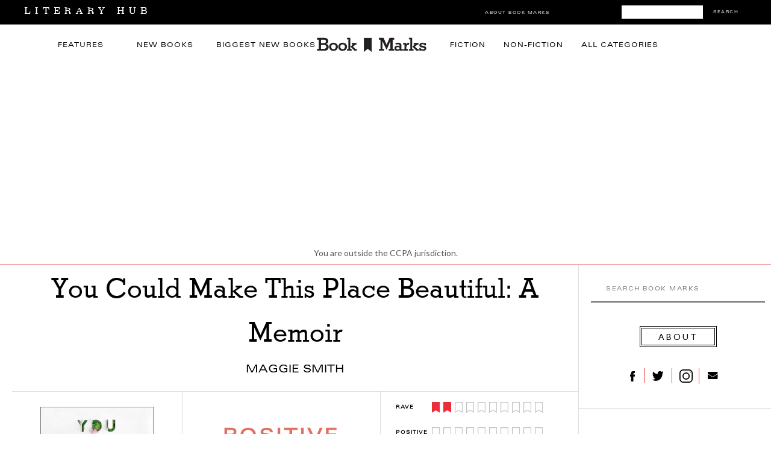

--- FILE ---
content_type: text/html; charset=utf-8
request_url: https://www.google.com/recaptcha/api2/aframe
body_size: 182
content:
<!DOCTYPE HTML><html><head><meta http-equiv="content-type" content="text/html; charset=UTF-8"></head><body><script nonce="AxcY_tngKGdOqLY-tXheTw">/** Anti-fraud and anti-abuse applications only. See google.com/recaptcha */ try{var clients={'sodar':'https://pagead2.googlesyndication.com/pagead/sodar?'};window.addEventListener("message",function(a){try{if(a.source===window.parent){var b=JSON.parse(a.data);var c=clients[b['id']];if(c){var d=document.createElement('img');d.src=c+b['params']+'&rc='+(localStorage.getItem("rc::a")?sessionStorage.getItem("rc::b"):"");window.document.body.appendChild(d);sessionStorage.setItem("rc::e",parseInt(sessionStorage.getItem("rc::e")||0)+1);localStorage.setItem("rc::h",'1769773880917');}}}catch(b){}});window.parent.postMessage("_grecaptcha_ready", "*");}catch(b){}</script></body></html>

--- FILE ---
content_type: text/plain
request_url: https://rtb.openx.net/openrtbb/prebidjs
body_size: -85
content:
{"id":"bec63efd-9430-4996-85c1-7aac12b939e3","nbr":0}